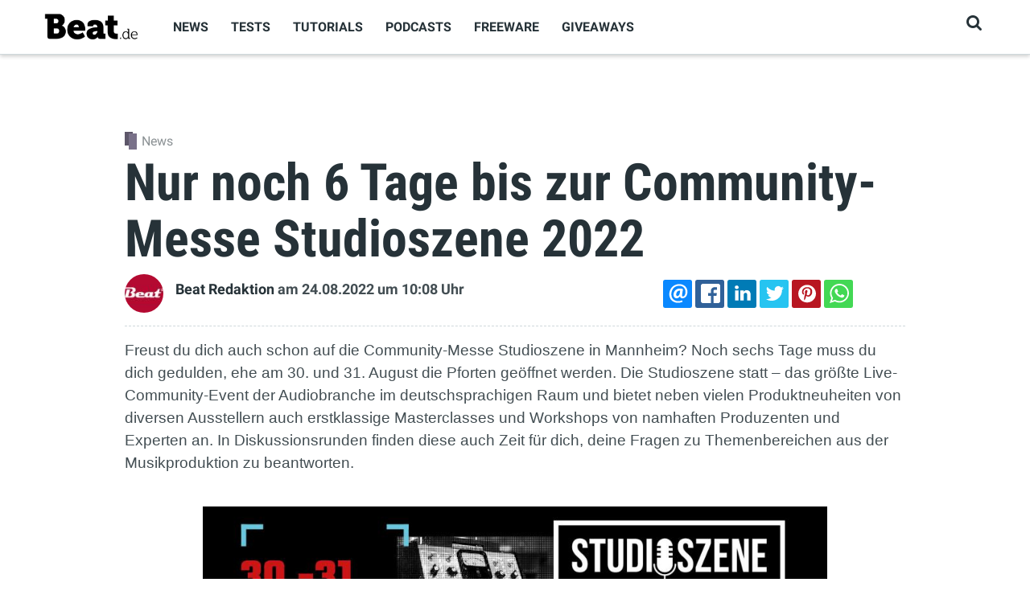

--- FILE ---
content_type: text/html; charset=utf-8
request_url: https://www.beat.de/news/nur-noch-6-tage-bis-zur-community-messe-studioszene-2022-10076767.html
body_size: 11878
content:
<!DOCTYPE html><html lang="de" xml:lang="de" dir="ltr" xmlns:fb="http://www.facebook.com/2008/fbml" xmlns:content="http://purl.org/rss/1.0/modules/content/" xmlns:dc="http://purl.org/dc/terms/" xmlns:foaf="http://xmlns.com/foaf/0.1/" xmlns:rdfs="http://www.w3.org/2000/01/rdf-schema#" xmlns:sioc="http://rdfs.org/sioc/ns#" xmlns:sioct="http://rdfs.org/sioc/types#" xmlns:skos="http://www.w3.org/2004/02/skos/core#" xmlns:xsd="http://www.w3.org/2001/XMLSchema#"><head profile="http://www.w3.org/1999/xhtml/vocab"><meta http-equiv="Content-Type" content="text/html; charset=utf-8" /><script type="lazyjslazyloadscript" src="https://www.google.com/recaptcha/api.js?hl=de" async="async" defer="defer"></script><link rel="amphtml" href="https://www.beat.de/news/nur-noch-6-tage-bis-zur-community-messe-studioszene-2022-10076767.html?amp" /><link rel="alternate" type="application/rss+xml" title="BEAT - RSS" href="https://www.beat.de/rss/news.xml" /><link rel="shortcut icon" href="https://www.beat.de/media/beat/icons/favicon.png" type="image/png" /><meta name="viewport" content="width=device-width, initial-scale=1, shrink-to-fit=no" /><meta http-equiv="X-UA-Compatible" content="IE=Edge" /><meta name="viewport" content="width=device-width, initial-scale=1.0, minimum-scale=1.0, maximum-scale=1.0, user-scalable=no" /><meta name="description" content="Freust du dich auch schon auf die Community-Messe Studioszene in Mannheim? Noch sechs Tage muss du dich gedulden, ehe am 30. und 31. August" /><meta name="robots" content="follow, index" /><meta name="news_keywords" content="Nur,Community-Messe,Studioszene 2022,Studioszene,Business" /><link rel="canonical" href="https://www.beat.de/news/nur-noch-6-tage-bis-zur-community-messe-studioszene-2022-10076767.html" /><meta property="fb:app_id" content="763677733695273" /><meta property="og:url" content="https://www.beat.de/news/nur-noch-6-tage-bis-zur-community-messe-studioszene-2022-10076767.html" /><meta property="og:site_name" content="Beat" /><meta property="og:title" content="Nur noch 6 Tage bis zur Community-Messe Studioszene 2022 | Beat" /><meta property="og:type" content="article" /><meta property="og:description" content="Freust du dich auch schon auf die Community-Messe Studioszene in Mannheim? Noch sechs Tage muss du dich gedulden, ehe am 30. und 31. August die Pforten geöffnet werden. Die Studioszene statt – das größte Live-Community-Event der Audiobranche im deutschsprachigen Raum und bietet neben vielen Produktneuheiten von diversen Ausstellern auch erstklassige Masterclasses und Workshops von namhaften Produzenten und Experten an. In Diskussionsrunden finden diese auch Zeit für dich, deine Fragen zu Themenbereichen aus der Musikproduktion zu beantworten." /><meta property="og:image" content="https://www.beat.de/media/beat/styles/tec_frontend_opengraph/public/images/2022/08/24/image-76767--32711.jpg?itok=iUo7knrN" /><meta name="twitter:card" content="summary_large_image" /><meta name="twitter:creator" content="@BeatMagazin" /><meta name="twitter:creator:id" content="2706205051" /><meta name="twitter:url" content="https://www.beat.de/news/nur-noch-6-tage-bis-zur-community-messe-studioszene-2022-10076767.html" /><meta name="twitter:title" content="Nur noch 6 Tage bis zur Community-Messe Studioszene 2022 | Beat" /><meta name="twitter:description" content="Freust du dich auch schon auf die Community-Messe Studioszene in Mannheim? Noch sechs Tage muss du dich gedulden, ehe am 30. und 31. August die Pforten geöffnet werden. Die Studioszene statt – das" /><meta property="og:locale" content="de_DE" /><meta name="twitter:image" content="https://www.beat.de/media/beat/styles/tec_frontend_opengraph/public/images/2022/08/24/image-76767--32711.jpg?itok=iUo7knrN" /><meta property="article:author" content="https://www.facebook.com/beat.magazin" /><meta property="article:publisher" content="https://www.facebook.com/beat.magazin" /><meta property="article:tag" content="Nur" /><meta property="article:tag" content="Community-Messe" /><meta property="article:tag" content="Studioszene 2022" /><meta property="article:tag" content="Studioszene" /><meta property="article:tag" content="Business" /><meta property="article:published_time" content="2022-08-24T10:08:35+02:00" /><title>Nur noch 6 Tage bis zur Community-Messe Studioszene 2022</title><style type="text/css" media="all">
@import url("https://www.beat.de/modules/system/system.base.css?sqszd9");
</style><style type="text/css" media="all">
@import url("https://www.beat.de/sites/all/modules/contrib/jquery_update/replace/ui/themes/base/minified/jquery.ui.core.min.css?sqszd9");
@import url("https://www.beat.de/sites/all/modules/contrib/jquery_update/replace/ui/themes/base/minified/jquery.ui.button.min.css?sqszd9");
@import url("https://www.beat.de/sites/all/modules/contrib/jquery_update/replace/ui/themes/base/minified/jquery.ui.resizable.min.css?sqszd9");
@import url("https://www.beat.de/sites/all/modules/contrib/jquery_update/replace/ui/themes/base/minified/jquery.ui.dialog.min.css?sqszd9");
</style><style type="text/css" media="all">
@import url("https://www.beat.de/sites/all/modules/contrib/fences/field.css?sqszd9");
@import url("https://www.beat.de/sites/all/modules/contrib/google_analytics_reports/google_analytics_reports/google_analytics_reports.css?sqszd9");
@import url("https://www.beat.de/sites/all/modules/fork/google_cse/google_cse.css?sqszd9");
@import url("https://www.beat.de/modules/search/search.css?sqszd9");
@import url("https://www.beat.de/sites/all/modules/custom/tec_beat/css/tec_beat.css?sqszd9");
@import url("https://www.beat.de/sites/all/modules/custom/tec_common/css/tec_common_popups.css?sqszd9");
@import url("https://www.beat.de/sites/all/modules/custom/tec_download/css/tec_download.css?sqszd9");
@import url("https://www.beat.de/sites/all/modules/custom/tec_news/css/tec_news.css?sqszd9");
@import url("https://www.beat.de/sites/all/modules/custom/tec_newsletter/css/tec_newsletter.css?sqszd9");
@import url("https://www.beat.de/sites/all/modules/custom/tec_statistics/css/tec_statistics.css?sqszd9");
@import url("https://www.beat.de/sites/all/modules/custom/tec_themen/css/tec_themen.css?sqszd9");
@import url("https://www.beat.de/sites/all/modules/contrib/views/css/views.css?sqszd9");
</style><style type="text/css" media="all">
@import url("https://www.beat.de/sites/all/modules/contrib/colorbox/styles/default/colorbox_style.css?sqszd9");
@import url("https://www.beat.de/sites/all/modules/contrib/ctools/css/ctools.css?sqszd9");
@import url("https://www.beat.de/sites/all/modules/contrib/panels/css/panels.css?sqszd9");
@import url("https://www.beat.de/sites/all/modules/custom/tec_assets/plugins/shortcodes/storify/storify.css?sqszd9");
@import url("https://www.beat.de/sites/all/modules/custom/tec_assets/plugins/shortcodes/app/shortcode_app.css?sqszd9");
@import url("https://www.beat.de/sites/all/modules/custom/tec_assets/plugins/shortcodes/gmap/gmap.css?sqszd9");
@import url("https://www.beat.de/sites/all/modules/custom/tec_assets/plugins/shortcodes/commentbox/commentbox.css?sqszd9");
@import url("https://www.beat.de/sites/all/modules/custom/tec_assets/plugins/shortcodes/podigee/podigee.css?sqszd9");
@import url("https://www.beat.de/sites/all/modules/custom/tec_assets/plugins/shortcodes/instagram/instagram.css?sqszd9");
@import url("https://www.beat.de/sites/all/modules/custom/tec_assets/plugins/shortcodes/linktip/linktip.css?sqszd9");
@import url("https://www.beat.de/sites/all/modules/custom/tec_assets/plugins/shortcodes/video/video.css?sqszd9");
@import url("https://www.beat.de/sites/all/modules/custom/tec_assets/plugins/shortcodes/facebook/facebook.css?sqszd9");
@import url("https://www.beat.de/sites/all/modules/custom/tec_assets/plugins/shortcodes/inlinebox/inlinebox.css?sqszd9");
@import url("https://www.beat.de/sites/all/modules/custom/tec_assets/plugins/shortcodes/productrating/productrating.css?sqszd9");
@import url("https://www.beat.de/sites/all/modules/custom/tec_assets/plugins/shortcodes/applemusic/applemusic.css?sqszd9");
@import url("https://www.beat.de/sites/all/modules/custom/tec_assets/plugins/shortcodes/gallery/gallery.css?sqszd9");
@import url("https://www.beat.de/sites/all/modules/custom/tec_assets/plugins/shortcodes/product/shortcode_product.css?sqszd9");
@import url("https://www.beat.de/media/beat/rrssb/rrssb.03a5a352.css?sqszd9");
@import url("https://www.beat.de/sites/all/libraries/rrssb-plus/css/rrssb.css?sqszd9");
@import url("https://www.beat.de/sites/all/themes/custom/themag/assets/vendor/photoswipe/dist/photoswipe.css?sqszd9");
@import url("https://www.beat.de/sites/all/themes/custom/themag/assets/vendor/photoswipe/dist/default-skin/default-skin.css?sqszd9");
@import url("https://www.beat.de/sites/all/themes/custom/themag/assets/vendor/video.js/dist/video-js.min.css?sqszd9");
@import url("https://www.beat.de/sites/all/themes/custom/themag/assets/css/video-js.css?sqszd9");
@import url("https://www.beat.de/sites/all/themes/custom/themag/assets/css/style.css?sqszd9");
@import url("https://www.beat.de/sites/all/themes/custom/beat/assets/vendor/jquery.validationengine/css/validationEngine.jquery.css?sqszd9");
@import url("https://www.beat.de/sites/all/libraries/superfish/css/superfish.css?sqszd9");
</style><style type="text/css" media="all">
@import url("https://www.beat.de/sites/all/themes/custom/beat/assets/css/beat_style.css?sqszd9");
</style><script type="text/javascript" src="https://securepubads.g.doubleclick.net/tag/js/gpt.js"></script><script type="text/javascript">
<!--//--><![CDATA[//><!--
window.googletag = window.googletag || {cmd: []};
googletag.cmd.push(function() {
googletag.pubads().enableSingleRequest();
googletag.pubads().collapseEmptyDivs();
googletag.enableServices();
});
//--><!]]>
</script><link rel="apple-touch-icon" sizes="180x180" href="/sites/all/themes/custom/beat/images/icons/apple-touch-icon.png"><link rel="icon" type="image/png" sizes="32x32" href="/sites/all/themes/custom/beat/images/icons/favicon-32x32.png"><link rel="icon" type="image/png" sizes="16x16" href="/sites/all/themes/custom/beat/images/icons/favicon-16x16.png"><link rel="manifest" href="/sites/all/themes/custom/beat/images/icons/site.webmanifest"><link rel="mask-icon" href="/sites/all/themes/custom/beat/images/icons/safari-pinned-tab.svg" color="#000000"><meta name="msapplication-TileColor" content="#ffffff"><meta name="msapplication-config" content="/sites/all/themes/custom/beat/images/icons/browserconfig.xml"><meta name="theme-color" content="#ffffff"></head><body class="html not-front not-logged-in no-sidebars page-node page-node- page-node-76767 node-type-article ads" > <header class="header--wrapper header--default "><div class="container"><div class="header--content"><div class="logo--wrapper"> <a href="/" title="Startseite"><img class="img-fluid" src="https://www.beat.de/sites/all/themes/custom/beat/logo.png" alt=""></a></div> <nav class="main-navigation--wrapper hidden-md-down"><div id="block-superfish-1" class="block block-superfish"><div class="content"><ul id="superfish-1" class="menu sf-menu sf-main-menu sf-horizontal sf-style-none sf-total-items-6 sf-parent-items-0 sf-single-items-6"><li id="menu-5268-1" class="first odd sf-item-1 sf-depth-1 sf-no-children"><a href="/thema/news" class="sf-depth-1">News</a></li><li id="menu-4856-1" class="middle even sf-item-2 sf-depth-1 sf-no-children"><a href="/thema/tests" class="sf-depth-1">Tests</a></li><li id="menu-2050-1" class="middle odd sf-item-3 sf-depth-1 sf-no-children"><a href="/thema/tutorial" title="" class="sf-depth-1">Tutorials</a></li><li id="menu-5267-1" class="middle even sf-item-4 sf-depth-1 sf-no-children"><a href="/thema/podcast" title="" class="sf-depth-1">Podcasts</a></li><li id="menu-4841-1" class="middle odd sf-item-5 sf-depth-1 sf-no-children"><a href="/thema/freeware" title="" class="sf-depth-1">Freeware</a></li><li id="menu-5060-1" class="last even sf-item-6 sf-depth-1 sf-no-children"><a href="/giveaways" title="" class="sf-depth-1">Giveaways</a></li></ul></div></div> </nav><div class="user-action--wrapper"><ul class="list-unstyled user-action-menu"><li><a href="/search" class="toggle-header-search" title="Suchen"><i class="fa fa-search" aria-hidden="true"></i></a></li></ul> <i id="responsive-menu-button" class="fa fa-bars fa-2x hidden-lg-up" aria-hidden="true"></i></div></div></div><div class="search--wrapper"><div class="container"><div id="block-search-form" class="block block-search"><div class="content"><form action="/news/nur-noch-6-tage-bis-zur-community-messe-studioszene-2022-10076767.html" method="post" id="search-block-form--2" accept-charset="UTF-8"><div><div class="container-inline"><h2 class="element-invisible">Suchformular</h2><div class="form-item form-group form-type-textfield form-item-search-block-form"> <label class="element-invisible" for="edit-search-block-form--4">Suche </label> <input title="Geben Sie die Begriffe ein, nach denen Sie suchen." placeholder="Suchbegriff" type="text" id="edit-search-block-form--4" name="search_block_form" value="" size="15" maxlength="128" class="form-text form-control" /></div><div class="form-actions form-wrapper" id="edit-actions--3"><input type="submit" id="edit-submit--3" name="op" value="Go" class="form-submit btn btn-outline-primary" /></div><input type="hidden" name="form_id" value="search_block_form" /></div></div></form></div></div></div></div></header><div class="responsive-menu-overlay"></div><div id="responsive-navigation" style="display: none;"><div id="block-system-main-menu" class="block block-system block-menu"><h2>Hauptmenü</h2><div class="content"><ul class="menu"><li class="first leaf"><a href="/thema/news">News</a></li><li class="leaf"><a href="/thema/tests">Tests</a></li><li class="leaf"><a href="/thema/tutorial" title="">Tutorials</a></li><li class="leaf"><a href="/thema/podcast" title="">Podcasts</a></li><li class="leaf"><a href="/thema/freeware" title="">Freeware</a></li><li class="last leaf"><a href="/giveaways" title="">Giveaways</a></li></ul></div></div></div><div class="region region-content"><div id="block-system-main" class="block block-system"><div class="content"><div class="layout-wrapper"><div class="container main-content-container"><div class="row"><div class="content--main col-12 col-lg-10 offset-lg-1"><div class="panel-pane pane-skyscraper-container pane-56" data-pane-id="56"><div class="pane-content"><div class="skycontainer left"></div><div class="skycontainer right sticky"></div></div></div><div class="panel-separator"></div><div class="panel-pane pane-entity-view pane-node pane-58" data-pane-id="58"><div class="pane-content"> <article id="node-76767" class="node node-article node-promoted view-mode-full" about="/news/nur-noch-6-tage-bis-zur-community-messe-studioszene-2022-10076767.html" typeof="sioc:Item foaf:Document"> <header class="teaser"><div class="field-artikeltyp"><div class="field-items"><div class="field-item category" > <i class="category-icon" style="background-color: #797189;"></i><div class="category-name">News</div></div></div></div><h1 class="article-title">Nur noch 6 Tage bis zur Community-Messe Studioszene 2022</h1> <span property="dc:title" content="Nur noch 6 Tage bis zur Community-Messe Studioszene 2022" class="rdf-meta element-hidden"></span><span property="sioc:num_replies" content="0" datatype="xsd:integer" class="rdf-meta element-hidden"></span><div class="row align-items-center"><div class="col-12 col-lg-8"><div class="author-wrapper"><div class="user-picture"><a rel="author" href="/profile/beat-redaktion"><img alt="Beat Redaktion" src="https://www.beat.de/media/beat/styles/tec_frontend_avatar/public/autoren/profile--21134.jpg?itok=nYVCVe7g" /></a></div><div class="submitted"><a rel="author" href="/profile/beat-redaktion">Beat Redaktion</a> <span class="text-nowrap">am 24.08.2022</span> <span class="text-nowrap">um 10:08 Uhr</span></div></div></div><div class="col-12 col-md-4"><div id="block-rrssb-rrssb" class="block block-rrssb"><div class="content"><div class="rrssb"><ul class="rrssb-buttons"><li class="rrssb-email"><a href="mailto:?subject=Nur%20noch%206%20Tage%20bis%20zur%20Community-Messe%20Studioszene%202022&body=https%3A%2F%2Fwww.beat.de%2Fnews%2Fnur-noch-6-tage-bis-zur-community-messe-studioszene-2022-10076767.html" ><span class="rrssb-icon"></span><span class="rrssb-text">email</span></a></li><li class="rrssb-facebook"><a href="https://www.facebook.com/sharer/sharer.php?u=https%3A%2F%2Fwww.beat.de%2Fnews%2Fnur-noch-6-tage-bis-zur-community-messe-studioszene-2022-10076767.html" class="popup"><span class="rrssb-icon"></span><span class="rrssb-text">facebook</span></a></li><li class="rrssb-linkedin"><a href="http://www.linkedin.com/shareArticle?mini=true&url=https%3A%2F%2Fwww.beat.de%2Fnews%2Fnur-noch-6-tage-bis-zur-community-messe-studioszene-2022-10076767.html&title=Nur%20noch%206%20Tage%20bis%20zur%20Community-Messe%20Studioszene%202022" class="popup"><span class="rrssb-icon"></span><span class="rrssb-text">linkedin</span></a></li><li class="rrssb-twitter"><a href="https://twitter.com/intent/tweet?text=Nur%20noch%206%20Tage%20bis%20zur%20Community-Messe%20Studioszene%202022&url=https%3A%2F%2Fwww.beat.de%2Fnews%2Fnur-noch-6-tage-bis-zur-community-messe-studioszene-2022-10076767.html" class="popup"><span class="rrssb-icon"></span><span class="rrssb-text">twitter</span></a></li><li class="rrssb-pinterest"><a href="http://pinterest.com/pin/create/link/?url=https%3A%2F%2Fwww.beat.de%2Fnews%2Fnur-noch-6-tage-bis-zur-community-messe-studioszene-2022-10076767.html&media=https%3A%2F%2Fwww.beat.de%2Fmedia%2Fbeat%2Fstyles%2Ftec_frontend_opengraph%2Fpublic%2Fimages%2F2022%2F08%2F24%2Fimage-76767--32711.jpg%3Fitok%3DiUo7knrN&description=Nur%20noch%206%20Tage%20bis%20zur%20Community-Messe%20Studioszene%202022" class="popup"><span class="rrssb-icon"></span><span class="rrssb-text">pinterest</span></a></li><li class="rrssb-whatsapp"><a href="whatsapp://send?text=Nur%20noch%206%20Tage%20bis%20zur%20Community-Messe%20Studioszene%202022 https%3A%2F%2Fwww.beat.de%2Fnews%2Fnur-noch-6-tage-bis-zur-community-messe-studioszene-2022-10076767.html" class="popup"><span class="rrssb-icon"></span><span class="rrssb-text">whatsapp</span></a></li></ul></div></div></div></div></div> </header><div class="article-content"><p><font face="Arial, sans-serif">Freust du dich auch schon auf die Community-Messe Studioszene in Mannheim? Noch sechs Tage muss du dich gedulden, ehe am 30. und 31. August die Pforten geöffnet werden. Die Studioszene statt – das größte Live-Community-Event der Audiobranche im deutschsprachigen Raum und bietet neben vielen Produktneuheiten von diversen Ausstellern auch erstklassige Masterclasses und Workshops von namhaften Produzenten und Experten an. In Diskussionsrunden finden diese auch Zeit für dich, deine Fragen zu Themenbereichen aus der Musikproduktion zu beantworten.</font><div class="gallery_single x image_default"><figure style=""><div class="img-wrapper" style="width:80%; margin: 40px auto;"><div class="image-wrapper"><img style="width:100%;" class="lazyload" typeof="foaf:Image" data-src="https://www.beat.de/media/beat/styles/tec_frontend_large/public/images/2022/08/24/studioszene_640x624.jpg?itok=fq0zhBXa" src="/sites/all/themes/custom/beat/images/0.gif" /></div><figcaption class="nointelliTXT" style="text-align:left; text-align:left"> <span>(Bild: Studioszene)</span></figcaption></div></figure></div><div style="margin-top:-2rem;"><div class="dfpcontainer wide admanager" ><div class="dfplabel" id="970x250-label">Anzeige</div><div id='div-gpt-ad-1407836165901-0'><script type='text/javascript'>
if (window.innerWidth >= 991) {
googletag.cmd.push(function() {
googletag.defineSlot('/3925219/beat.de-home-billboard', [[728, 90], [970, 90], [970, 250]], 'div-gpt-ad-1407836165901-0').addService(googletag.pubads());
googletag.display('div-gpt-ad-1407836165901-0');
});
}
if (window.innerWidth < 991) {
googletag.cmd.push(function() {
googletag.defineSlot('/3925219/beat.de-home-300x250', [300, 250], 'div-gpt-ad-1407836165901-0').addService(googletag.pubads());
googletag.display('div-gpt-ad-1407836165901-0');
});
}
</script></div></div></div><p><strong>Ticketpreise</strong>:</p><p>Tagestickets werden ab 39 Euro angeboten, die Zugang zu Ausstellung, Diskussionsrunden und Workshops der Aussteller an beiden Tagen geben. Lediglich an den Masterclasses kann daran nicht teilgenommen werden. Die selben Konditionen gelten auch für das Zwei-Tagesticket, dieses kostet jedoch 59 Euro. Um das gesamte Programm der Studioszene zu erleben, sind 89 Euro als Tagesticket, bzw. 149 Euro für das Zwei-Tagesticket zu entrichten.</p><p>Das vollständige Programm und alle weiteren Infos findest du hier:</p><p><strong><a href="https://www.studioszene.de" rel="nofollow" target="_blank">Studioszene</a></strong><h5>Mehr zum Thema</h5><ul class="tags"><li><a title="Studioszene" href="/thema/studioszene">#Studioszene</a></li></ul><div class="dfpcontainer wide admanager" ><div class="dfplabel" id="970x250-label">Anzeige</div><div id='div-gpt-ad-1407836165901-2'><script type='text/javascript'>
if (window.innerWidth >= 991) {
googletag.cmd.push(function() {
googletag.defineSlot('/3925219/beat.de-artikel-billboard', [[728, 90], [970, 90], [970, 250]], 'div-gpt-ad-1407836165901-2').addService(googletag.pubads());
googletag.display('div-gpt-ad-1407836165901-2');
});
}
if (window.innerWidth < 991) {
googletag.cmd.push(function() {
googletag.defineSlot('/3925219/beat.de-artikel-300x250', [300, 250], 'div-gpt-ad-1407836165901-2').addService(googletag.pubads());
googletag.display('div-gpt-ad-1407836165901-2');
});
}
</script></div></div></div></article><script type="application/ld+json">{"@context":"http:\/\/schema.org","@type":"Article","name":"news-76767","headline":"Nur noch 6 Tage bis zur Community-Messe Studioszene 2022","url":"https:\/\/www.beat.de\/news\/nur-noch-6-tage-bis-zur-community-messe-studioszene-2022-10076767.html","mainEntityOfPage":{"@type":"WebPage","@id":"https:\/\/www.beat.de\/news\/nur-noch-6-tage-bis-zur-community-messe-studioszene-2022-10076767.html","url":"https:\/\/www.beat.de\/news\/nur-noch-6-tage-bis-zur-community-messe-studioszene-2022-10076767.html"},"thumbnailUrl":"https:\/\/www.beat.de\/media\/beat\/styles\/tec_frontend_teaserlist\/public\/images\/2022\/08\/24\/studioszene_640x624.jpg?itok=utqAh9nr","image":{"@type":"ImageObject","url":"https:\/\/www.beat.de\/media\/beat\/styles\/tec_frontend_large\/public\/images\/2022\/08\/24\/studioszene_640x624.jpg?itok=fq0zhBXa","width":970,"height":379},"dateCreated":"2022-08-24T10:08:35+0200","datePublished":"2022-08-24T10:08:35+0200","dateModified":"2022-08-24T10:08:49+0200","articleSection":"Business","publisher":{"@type":"Organization","name":"Beat","logo":{"@type":"ImageObject","url":"https:\/\/www.beat.de\/sites\/all\/themes\/custom\/beat\/logo.png","width":356,"height":154}},"keywords":["Nur","Community-Messe","Studioszene 2022","Studioszene","Business"],"articleBody":"Freust du dich auch schon auf die Community-Messe Studioszene in Mannheim? Noch sechs Tage muss du dich gedulden, ehe am 30. und 31. August die Pforten ge\u00f6ffnet werden. Die Studioszene statt \u2013 das gr\u00f6\u00dfte Live-Community-Event der Audiobranche im deutschsprachigen Raum und bietet neben vielen Produktneuheiten von diversen Ausstellern auch erstklassige Masterclasses und Workshops von namhaften Produzenten und Experten an. In Diskussionsrunden finden diese auch Zeit f\u00fcr dich, deine Fragen zu Themenbereichen aus der Musikproduktion zu beantworten.","author":[{"@type":"Person","name":"Beat Redaktion"}]}</script></div></div><div class="panel-separator"></div><div class="panel-pane pane-block pane-tec-blocks-tec-blocks-related-articles pane-59" data-pane-id="59"><h2 class="pane-title"> <span class="title-text">Empfohlene Artikel</span></h2><div class="pane-content"><div class="row"><div class="col-md-4" ><div id="teaser-77339" class="teaser ct-readey teaser--b "> <a href="/news/studioszene-2025-community-networking-workshops-engineers-10077339.html"><div class="image teaser__image"><div class="image-wrapper"><img typeof="foaf:Image" data-src="https://www.beat.de/media/beat/styles/thumb_9/public/images/2025/10/13/studioszene.png?itok=Q9JJaPhf" src="/sites/all/themes/custom/beat/images/0.gif" class="lazyload" width="550" height="688" alt="Beat" /></div></div><div class="content-wrapper"><div class="field-artikeltyp"><div class="field-items"><div class="field-item category" > <i class="category-icon" style="background-color: #797189;"></i><div class="category-name">News</div></div></div></div><h4 class="title">Studioszene 2025: Community, Networking und Workshops für Engineers</h4></div> </a></div></div><div class="col-md-4" ><div id="teaser-77196" class="teaser ct-readey teaser--b "> <a href="/news/producer-skills-20-masterclasses-studioszene-2024-10077196.html"><div class="image teaser__image"><div class="image-wrapper"><img typeof="foaf:Image" data-src="https://www.beat.de/media/beat/styles/thumb_9/public/images/2024/10/02/sz24_giveaway_header_5.png?itok=_LQaqAd4" src="/sites/all/themes/custom/beat/images/0.gif" class="lazyload" width="550" height="399" alt="Beat, Leatcon, Studioszene" title="Die Studioszene findet nach erfolgreicher Kooperation in 2023 erneut als Special-Area auf der LEaT con 24 statt. Vom 22. bis 24. Oktober 2024 zeigen in der Messe Hamburg (Halle B6) Profis der Audio Branche in über 30 Masterclasses, Lessons..." /></div></div><div class="content-wrapper"><div class="field-artikeltyp"><div class="field-items"><div class="field-item category" > <i class="category-icon" style="background-color: #797189;"></i><div class="category-name">News</div></div></div></div><h4 class="title">Producer-Skills 2.0 – mit den Masterclasses der Studioszene 2024</h4></div> </a></div></div><div class="col-md-4" ><div id="teaser-77185" class="teaser ct-readey teaser--b "> <a href="/ratgeber/studioszene-2024-talk-marc-bohn-jetzt-tickets-gewinnen-10077185.html"><div class="image teaser__image"><div class="image-wrapper"><img typeof="foaf:Image" data-src="https://www.beat.de/media/beat/styles/thumb_9/public/images/2024/08/23/sz24_giveaway_header_3.png?itok=rQcSjtpU" src="/sites/all/themes/custom/beat/images/0.gif" class="lazyload" width="550" height="399" alt="Beat" title="Die Vorfreude steigt! Im Talk mit Marc Bohn zur Studioszene 2024." /></div></div><div class="content-wrapper"><div class="field-artikeltyp"><div class="field-items"><div class="field-item category" > <i class="category-icon" style="background-color: #797189;"></i><div class="category-name">News</div></div></div></div><h4 class="title">Studioszene 2024 - Im Talk mit Marc Bohn | Jetzt Tickets gewinnen</h4></div> </a></div></div></div></div></div><div class="panel-separator"></div><div class="panel-pane pane-block pane-bean-adserverblock-taboola-feed pane-91" data-pane-id="91"><div class="pane-content"><div class="entity entity-bean bean-adserver-block clearfix" about="/block/adserverblock-taboola-feed"><div class="content"></div></div></div></div></div></div></div></div></div></div></div><div class="region region-footer"><div id="block-panels-mini-footer" class="block block-panels-mini"><div class="content"><div class="layout-wrapper grid-12-col-3 grid-12-col-4-4-4" id="mini-panel-footer"><div class="container"><div class="row"><div class="col-12 col-lg-4"><div class="panel-pane pane-page-logo pane-76" data-pane-id="76"><div class="pane-content"> <a href="/" rel="home" id="logo" title="Startseite"><div class="image-wrapper"><img typeof="foaf:Image" data-src="https://www.beat.de/sites/all/themes/custom/beat/logo.png" src="/sites/all/themes/custom/beat/images/0.gif" class="lazyload" alt="Startseite" /></div></a></div></div></div><div class="col-12 col-lg-4"><div class="panel-pane pane-views pane-popular-content pane-78" data-pane-id="78"><h2 class="pane-title"> <span class="title-text">Beliebt</span></h2><div class="pane-content"><div class="view view-popular-content view-id-popular_content view-display-id-embed_3 teaser-block-c view-dom-id-34210c6949a9668a001cb33b4c166f83"><div class="view-content"><ul class="list-unstyled list-style-d"><li class="views-row views-row-1 views-row-odd views-row-first"><div class="views-field views-field-nothing"> <span class="field-content"><div class="teaser teaser--d"><div class="image"> <a href="/news/kostenloser-jp-8000-roland-klon-jetzt-plug-10077364.html"><div class="overlay"><div><div class="counter">1</div></div></div><div class="field-images"><div class="image-wrapper"><img typeof="foaf:Image" data-src="https://www.beat.de/media/beat/styles/thumb_5/public/images/2026/01/06/beat_roland_news.png?itok=kk8YXias" src="/sites/all/themes/custom/beat/images/0.gif" class="lazyload" width="170" height="170" alt="Beat" /></div></div> </a></div><div class="content-wrapper"><div class="field-artikeltyp"><div class="field-items"><div class="field-item category" > <i class="category-icon" style="background-color: #797189;"></i><div class="category-name">News</div></div></div></div><h2 class="title"><a href="/news/kostenloser-jp-8000-roland-klon-jetzt-plug-10077364.html">Kostenloser JP-8000 Roland-Klon – jetzt als Plug-in</a></h2></div></div></span></div></li><li class="views-row views-row-2 views-row-even"><div class="views-field views-field-nothing"> <span class="field-content"><div class="teaser teaser--d"><div class="image"> <a href="/news/akai-leak-wird-mpc-xl-neue-flaggschiff-10077366.html"><div class="overlay"><div><div class="counter">2</div></div></div><div class="field-images"><div class="image-wrapper"><img typeof="foaf:Image" data-src="https://www.beat.de/media/beat/styles/thumb_5/public/images/2026/01/08/1_lydia_akai_mpc_xl_e.jpeg?itok=iIXf8Pup" src="/sites/all/themes/custom/beat/images/0.gif" class="lazyload" width="170" height="170" alt="Beat" title="Ein Leak zur neuen Akai MPC XL? Lydia hat da was gefunden ... " /></div></div> </a></div><div class="content-wrapper"><div class="field-artikeltyp"><div class="field-items"><div class="field-item category" > <i class="category-icon" style="background-color: #797189;"></i><div class="category-name">News</div></div></div></div><h2 class="title"><a href="/news/akai-leak-wird-mpc-xl-neue-flaggschiff-10077366.html">Akai Leak! Wird die MPC XL das neue Flaggschiff?</a></h2></div></div></span></div></li><li class="views-row views-row-3 views-row-odd"><div class="views-field views-field-nothing"> <span class="field-content"><div class="teaser teaser--d"><div class="image"> <a href="/news/15-tipps-smartes-mixing-studio-buehne-10077360.html"><div class="overlay"><div><div class="counter">3</div></div></div><div class="field-images"><div class="image-wrapper"><img typeof="foaf:Image" data-src="https://www.beat.de/media/beat/styles/thumb_5/public/images/2025/12/22/smartermixing-opener-2.png?itok=lWx7Vigy" src="/sites/all/themes/custom/beat/images/0.gif" class="lazyload" width="170" height="170" alt="Beat" title="Im Folgenden Artikel haben wir euch 15 typische Problemchen zusammengefasst und servieren natürlich auch gleich die Lösung dazu. Mit freundlicher Unterstützung von Allen &amp; Heath mt ihren QU- und CQ-Mixer-Serien, aber durchaus auch mit anderen..." /></div></div> </a></div><div class="content-wrapper"><div class="field-artikeltyp"><div class="field-items"><div class="field-item category" > <i class="category-icon" style="background-color: #797189;"></i><div class="category-name">News</div></div></div></div><h2 class="title"><a href="/news/15-tipps-smartes-mixing-studio-buehne-10077360.html">15 Tipps für SMARTES MIXING im Studio und auf der Bühne</a></h2></div></div></span></div></li><li class="views-row views-row-4 views-row-even views-row-last"><div class="views-field views-field-nothing"> <span class="field-content"><div class="teaser teaser--d"><div class="image"> <a href="/news/dein-neues-system-mehr-fertige-tracks-beat-0226-10077363.html"><div class="overlay"><div><div class="counter">4</div></div></div><div class="field-images"><div class="image-wrapper"><img typeof="foaf:Image" data-src="https://www.beat.de/media/beat/styles/thumb_5/public/images/2026/01/05/beat_241_postings-1-de.png?itok=0lvh_LHW" src="/sites/all/themes/custom/beat/images/0.gif" class="lazyload" width="170" height="170" alt="Beat" title="Dein neues System für mehr fertige Tracks! FOCUS &amp; FLOW Masterclass und endlich epischer Reverb ohne Matsch! Tone2 UltraSpace geschenkt für Beat-Leser" /></div></div> </a></div><div class="content-wrapper"><div class="field-artikeltyp"><div class="field-items"><div class="field-item category" > <i class="category-icon" style="background-color: #797189;"></i><div class="category-name">News</div></div></div></div><h2 class="title"><a href="/news/dein-neues-system-mehr-fertige-tracks-beat-0226-10077363.html">Dein neues System für mehr fertige Tracks! In Beat 02/26</a></h2></div></div></span></div></li></ul></div></div></div></div></div><div class="col-12 col-lg-4"><div class="panel-pane pane-block pane-menu-menu-social-menu pane-80" data-pane-id="80"><h2 class="pane-title"> <span class="title-text">Socialmediakanäle</span></h2><div class="pane-content"><ul class="menu"><li class="first leaf"><a href="https://www.facebook.com/beat.magazin" title=""><i class="fa fa-facebook" aria-hidden="true"></i></a></li><li class="leaf"><a href="https://twitter.com/BeatMagazin" title=""><i class="fa fa-twitter" aria-hidden="true"></i></a></li><li class="last leaf"><a href="https://www.youtube.com/channel/UC2Wxw7HrlJftKMDOgHBTBTQ?sub_confirmation=1" title=""><i class="fa fa-youtube" aria-hidden="true"></i></a></li></ul></div></div><div class="panel-separator"></div><div class="panel-pane pane-block pane-search-form pane-79" data-pane-id="79"><h2 class="pane-title"> <span class="title-text">Beat durchsuchen</span></h2><div class="pane-content"><form action="/news/nur-noch-6-tage-bis-zur-community-messe-studioszene-2022-10076767.html" method="post" id="search-block-form" accept-charset="UTF-8"><div><div class="container-inline"><h2 class="element-invisible">Suchformular</h2><div class="form-item form-group form-type-textfield form-item-search-block-form"> <label class="element-invisible" for="edit-search-block-form--2">Suche </label> <input title="Geben Sie die Begriffe ein, nach denen Sie suchen." placeholder="Suchbegriff" type="text" id="edit-search-block-form--2" name="search_block_form" value="" size="15" maxlength="128" class="form-text form-control" /></div><div class="form-actions form-wrapper" id="edit-actions--2"><input type="submit" id="edit-submit--2" name="op" value="Go" class="form-submit btn btn-outline-primary" /></div><input type="hidden" name="form_id" value="search_block_form" /></div></div></form></div></div></div></div></div></div></div></div><div id="fb-root" class="fb_module"></div></div><div class="container py-2 footer-bar"><div class="row justify-content-between align-items-center"><div class="col-12 col-md-auto py-2 py-md-0 flex-last flex-md-first text-center"><div class="text-muted"> 2022 © beat.de</div></div><div class="col-12 col-md-auto py-2 py-md-0 flex-first flex-md-last text-center"><ul class="list-unstyled m-0 d-inline-block footer-bar-menu"><li class="menu-5269 first"><a href="https://www.beat.de/newsletter" title="Jetzt für den Newsletter anmelden">Newsletter</a></li><li class="menu-695"><a href="https://www.falkemedia.de/mediadaten " title="">Mediadaten</a></li><li class="menu-4075"><a href="/kontaktformular.html" title="">Kontakt</a></li><li class="menu-696"><a href="https://www.falkemedia.de/datenschutz.html" title="" rel="nofollow">Datenschutz</a></li><li class="menu-697"><a href="/impressum.html" title="" rel="nofollow">Impressum</a></li><li class="menu-5101 last"><a href="https://www.falkemedia.de/datenschutz.html" title="">Datenschutzeinstellungen</a></li></ul></div></div></div> <script type="lazyjslazyloadscript" data-lazyjs-type="text/javascript" src="//code.jquery.com/jquery-1.12.4.min.js"></script><script type="text/javascript">
<!--//--><![CDATA[//><!--
window.jQuery || document.write("<script src='/sites/all/modules/contrib/jquery_update/replace/jquery/1.12/jquery.min.js'>\x3C/script>")
//--><!]]>
</script><script type="lazyjslazyloadscript" data-lazyjs-type="text/javascript">
<!--//--><![CDATA[//><!--
jQuery.migrateMute=true;jQuery.migrateTrace=false;
//--><!]]>
</script><script type="lazyjslazyloadscript" data-lazyjs-type="text/javascript" src="//code.jquery.com/jquery-migrate-1.4.1.min.js"></script><script type="lazyjslazyloadscript" data-lazyjs-type="text/javascript">
<!--//--><![CDATA[//><!--
window.jQuery && window.jQuery.migrateWarnings || document.write("<script src='/sites/all/modules/contrib/jquery_update/replace/jquery-migrate/1.4.1/jquery-migrate.min.js'>\x3C/script>")
//--><!]]>
</script><script type="text/javascript" src="https://www.beat.de/media/beat/minifyjs/misc/jquery-extend-3.4.0.min.js?v=1.12.4"></script><script type="text/javascript" src="https://www.beat.de/media/beat/minifyjs/misc/jquery-html-prefilter-3.5.0-backport.min.js?v=1.12.4"></script><script type="text/javascript" src="https://www.beat.de/media/beat/minifyjs/misc/jquery.once.min.js?v=1.2"></script><script type="text/javascript" src="https://www.beat.de/media/beat/minifyjs/misc/drupal.min.js?sqszd9"></script><script type="lazyjslazyloadscript" data-lazyjs-type="text/javascript" src="https://www.beat.de/sites/all/modules/contrib/jquery_update/js/jquery_browser.js?v=0.0.1"></script><script type="lazyjslazyloadscript" data-lazyjs-type="text/javascript" src="//code.jquery.com/ui/1.10.2/jquery-ui.min.js"></script><script type="lazyjslazyloadscript" data-lazyjs-type="text/javascript">
<!--//--><![CDATA[//><!--
window.jQuery.ui || document.write("<script src='/sites/all/modules/contrib/jquery_update/replace/ui/ui/minified/jquery-ui.min.js'>\x3C/script>")
//--><!]]>
</script><script type="lazyjslazyloadscript" data-lazyjs-type="text/javascript" src="https://www.beat.de/media/beat/minifyjs/sites/all/modules/contrib/jquery_update/replace/ui/external/jquery.cookie.min.js?v=67fb34f6a866c40d0570"></script><script type="lazyjslazyloadscript" data-lazyjs-type="text/javascript">
<!--//--><![CDATA[//><!--
Tec = {};
//--><!]]>
</script><script type="text/javascript" src="https://www.beat.de/misc/ui/jquery.ui.position-1.13.0-backport.js?v=1.10.2"></script><script type="text/javascript" src="https://www.beat.de/misc/ui/jquery.ui.dialog-1.13.0-backport.js?v=1.10.2"></script><script type="text/javascript" src="https://www.beat.de/misc/form-single-submit.js?v=7.98"></script><script type="lazyjslazyloadscript" data-lazyjs-type="text/javascript" src="https://www.beat.de/sites/all/modules/contrib/entityreference/js/entityreference.js?sqszd9"></script><script type="lazyjslazyloadscript" data-lazyjs-type="text/javascript" src="https://www.beat.de/media/beat/minifyjs/sites/all/modules/fork/fb/fb.min.js?sqszd9"></script><script type="lazyjslazyloadscript" data-lazyjs-type="text/javascript" src="https://www.beat.de/sites/all/modules/custom/tec_common/js/push.min.js?sqszd9"></script><script type="lazyjslazyloadscript" data-lazyjs-type="text/javascript" src="https://www.beat.de/media/beat/minifyjs/sites/all/modules/custom/tec_common/js/tec_common.min.js?sqszd9"></script><script type="lazyjslazyloadscript" data-lazyjs-type="text/javascript" src="https://www.beat.de/media/beat/minifyjs/sites/all/modules/custom/tec_download/js/tec_download.min.js?sqszd9"></script><script type="lazyjslazyloadscript" data-lazyjs-type="text/javascript" src="https://www.beat.de/media/beat/minifyjs/sites/all/modules/custom/tec_newsletter/js/tec_newsletter.min.js?sqszd9"></script><script type="lazyjslazyloadscript" data-lazyjs-type="text/javascript" src="https://www.beat.de/media/beat/minifyjs/sites/all/modules/custom/tec_socialmedia/js/tec_socialmedia.min.js?sqszd9"></script><script type="lazyjslazyloadscript" data-lazyjs-type="text/javascript" src="https://www.beat.de/media/beat/minifyjs/sites/all/modules/custom/tec_statistics/js/jquery.sharrre-tec.min.js?sqszd9"></script><script type="lazyjslazyloadscript" data-lazyjs-type="text/javascript" src="https://www.beat.de/media/beat/minifyjs/sites/all/modules/custom/tec_assets/js/cookies.min.js?sqszd9"></script><script type="lazyjslazyloadscript" data-lazyjs-type="text/javascript" src="https://www.beat.de/media/beat/minifyjs/sites/all/modules/custom/tec_assets/js/tec_assets.min.js?sqszd9"></script><script type="lazyjslazyloadscript" data-lazyjs-type="text/javascript" src="https://www.beat.de/media/beat/minifyjs/sites/all/modules/custom/tec_assets/plugins/shortcodes/gallery/js/swipe.min.js?sqszd9"></script><script type="lazyjslazyloadscript" data-lazyjs-type="text/javascript" src="https://www.beat.de/sites/all/modules/custom/tec_assets/plugins/shortcodes/gallery/js/klass.min.js?sqszd9"></script><script type="lazyjslazyloadscript" data-lazyjs-type="text/javascript" src="https://www.beat.de/media/beat/minifyjs/sites/all/modules/custom/tec_assets/plugins/shortcodes/gallery/js/gallery.min.js?sqszd9"></script><script type="lazyjslazyloadscript" data-lazyjs-type="text/javascript">
<!--//--><![CDATA[//><!--
(function($) {if($(".pswp").length == 0){$("body").append("<div class=\"pswp\" tabindex=\"-1\" role=\"dialog\" aria-hidden=\"true\"><div class=\"pswp__bg\"></div><div class=\"pswp__scroll-wrap\"><div class=\"pswp__container\"><div class=\"pswp__item\"></div><div class=\"pswp__item\"></div><div class=\"pswp__item\"></div></div><div class=\"pswp__ui pswp__ui--hidden\"><div class=\"pswp__top-bar\"><div class=\"pswp__counter\"></div><button class=\"pswp__button pswp__button--close\" title=\"Close (Esc)\"></button><button class=\"pswp__button pswp__button--share\" title=\"Share\"></button><button class=\"pswp__button pswp__button--fs\" title=\"Toggle fullscreen\"></button><button class=\"pswp__button pswp__button--zoom\" title=\"Zoom in/out\"></button><div class=\"pswp__preloader\"> <div class=\"pswp__preloader__icn\"><div class=\"pswp__preloader__cut\"><div class=\"pswp__preloader__donut\"></div></div></div></div></div><div class=\"pswp__share-modal pswp__share-modal--hidden pswp__single-tap\"><div class=\"pswp__share-tooltip\"></div></div><button class=\"pswp__button pswp__button--arrow--left\" title=\"Previous (arrow left)\"></button><button class=\"pswp__button pswp__button--arrow--right\" title=\"Next (arrow right)\"></button> <div class=\"pswp__caption\"><div class=\"pswp__caption__center\"></div></div></div></div></div>");}}(jQuery));
//--><!]]>
</script><script type="lazyjslazyloadscript" data-lazyjs-type="text/javascript" src="https://www.beat.de/media/beat/languages/de_l1JZtyv4frUJKzD6iuBMMGO6sFb_8n_La3imhq_Uql4.js?sqszd9"></script><script type="lazyjslazyloadscript" data-lazyjs-type="text/javascript" src="https://www.beat.de/media/beat/minifyjs/sites/all/modules/contrib/authcache/authcache.min.js?sqszd9"></script><script type="lazyjslazyloadscript" data-lazyjs-type="text/javascript" src="https://www.beat.de/media/beat/minifyjs/sites/all/modules/custom/tec_fb_stream/tec_fb_stream.min.js?sqszd9"></script><script type="lazyjslazyloadscript" data-lazyjs-type="text/javascript" src="https://www.beat.de/media/beat/minifyjs/sites/all/libraries/colorbox/jquery.colorbox-min.min.js?sqszd9"></script><script type="lazyjslazyloadscript" data-lazyjs-type="text/javascript" src="https://www.beat.de/media/beat/minifyjs/sites/all/modules/contrib/colorbox/js/colorbox.min.js?sqszd9"></script><script type="lazyjslazyloadscript" data-lazyjs-type="text/javascript" src="https://www.beat.de/media/beat/minifyjs/sites/all/modules/contrib/colorbox/styles/default/colorbox_style.min.js?sqszd9"></script><script type="lazyjslazyloadscript" data-lazyjs-type="text/javascript" src="https://www.beat.de/media/beat/minifyjs/sites/all/modules/contrib/captcha/captcha.min.js?sqszd9"></script><script type="lazyjslazyloadscript" data-lazyjs-type="text/javascript" src="https://www.beat.de/media/beat/minifyjs/sites/all/modules/contrib/rrssb/rrssb.init.min.js?sqszd9"></script><script type="lazyjslazyloadscript" data-lazyjs-type="text/javascript" src="https://www.beat.de/sites/all/libraries/rrssb-plus/js/rrssb.min.js?sqszd9"></script><script type="lazyjslazyloadscript" data-lazyjs-type="text/javascript" src="https://www.beat.de/media/beat/minifyjs/modules/statistics/statistics.min.js?sqszd9"></script><script type="lazyjslazyloadscript" data-lazyjs-type="text/javascript" src="https://www.beat.de/media/beat/minifyjs/sites/all/modules/custom/tec_authcache/tec_authcache.min.js?sqszd9"></script><script type="lazyjslazyloadscript" data-lazyjs-type="text/javascript">
<!--//--><![CDATA[//><!--
var adblock = true;
//--><!]]>
</script><script type="lazyjslazyloadscript" data-lazyjs-type="text/javascript" src="https://www.beat.de/media/beat/minifyjs/sites/all/modules/custom/tec_common/js/adframe.min.js?sqszd9"></script><script type="lazyjslazyloadscript" data-lazyjs-type="text/javascript">
<!--//--><![CDATA[//><!--
jQuery(document).ready(function () { if(adblock){jQuery("#adblockermsg").css("margin", "").html("<div class=\"block ga_exists\" data-ga_label=\"deaktiviert\" data-ga_action=\"exist\" data-ga_categorie=\"AdBlocker\">    <h3>AdBlocker eingeschaltet?</h3>    <div class=\"blk-content-wrapper\">        <p class=\"small\">Wie es scheint, haben Sie einen <b>AdBlocker</b> aktiviert. Sie würden uns sehr helfen, wenn Sie für beat.de eine Ausnahme machen.</p>        <p class=\"small\"><b>Die Erklärung:</b> Werbung wird überwiegend pro Einblendung bezahlt. Diese Werbe-Einnahmen ermöglichen uns, Ihnen die Inhalte kostenlos anzubieten. Wenn Sie unsere Arbeit gern unterstützen möchten und Ihnen beat.de gefällt, deaktivieren Sie bitte den AdBlocker auf unserer Seite.</p>        <p class=\"small\">Vielen Dank für Ihre Unterstützung!<br />Ihr Beat-Team</p>    </div></div>");} });
//--><!]]>
</script><script type="lazyjslazyloadscript" data-lazyjs-type="text/javascript" src="https://www.beat.de/sites/all/themes/custom/themag/assets/vendor/tether/dist/js/tether.min.js?sqszd9"></script><script type="lazyjslazyloadscript" data-lazyjs-type="text/javascript" src="https://www.beat.de/sites/all/themes/custom/themag/assets/vendor/bootstrap/dist/js/bootstrap.min.js?sqszd9"></script><script type="lazyjslazyloadscript" data-lazyjs-type="text/javascript" src="https://www.beat.de/sites/all/themes/custom/themag/assets/vendor/waypoints/lib/jquery.waypoints.min.js?sqszd9"></script><script type="lazyjslazyloadscript" data-lazyjs-type="text/javascript" src="https://www.beat.de/sites/all/themes/custom/themag/assets/vendor/waypoints/lib/shortcuts/inview.min.js?sqszd9"></script><script type="lazyjslazyloadscript" data-lazyjs-type="text/javascript" src="https://www.beat.de/sites/all/themes/custom/themag/assets/vendor/sticky-kit/jquery.sticky-kit.min.js?sqszd9"></script><script type="lazyjslazyloadscript" data-lazyjs-type="text/javascript" src="https://www.beat.de/sites/all/themes/custom/themag/assets/vendor/smooth-scroll/dist/js/smooth-scroll.min.js?sqszd9"></script><script type="lazyjslazyloadscript" data-lazyjs-type="text/javascript" src="https://www.beat.de/sites/all/themes/custom/themag/assets/vendor/photoswipe/dist/photoswipe.min.js?sqszd9"></script><script type="lazyjslazyloadscript" data-lazyjs-type="text/javascript" src="https://www.beat.de/sites/all/themes/custom/themag/assets/vendor/photoswipe/dist/photoswipe-ui-default.min.js?sqszd9"></script><script type="text/javascript" src="https://www.beat.de/sites/all/themes/custom/themag/assets/vendor/sidr/dist/jquery.sidr.min.js?sqszd9"></script><script type="lazyjslazyloadscript" data-lazyjs-type="text/javascript" src="https://www.beat.de/sites/all/themes/custom/themag/assets/vendor/video.js/dist/video.min.js?sqszd9"></script><script type="lazyjslazyloadscript" data-lazyjs-type="text/javascript" src="https://www.beat.de/sites/all/themes/custom/themag/assets/vendor/parallax.js/parallax.min.js?sqszd9"></script><script type="lazyjslazyloadscript" data-lazyjs-type="text/javascript" src="https://www.beat.de/sites/all/themes/custom/themag/assets/js/main.js?sqszd9"></script><script type="text/javascript" src="https://www.beat.de/sites/all/themes/custom/beat/assets/vendor/lazyload/lazyload.js?sqszd9"></script><script type="lazyjslazyloadscript" data-lazyjs-type="text/javascript" src="https://www.beat.de/sites/all/themes/custom/beat/assets/vendor/jquery.validationengine/js/languages/jquery.validationEngine-de.js?sqszd9"></script><script type="lazyjslazyloadscript" data-lazyjs-type="text/javascript" src="https://www.beat.de/sites/all/themes/custom/beat/assets/vendor/jquery.validationengine/js/jquery.validationEngine.js?sqszd9"></script><script type="text/javascript">
<!--//--><![CDATA[//><!--
<!--//--><![CDATA[//><!--
jQuery.extend(Drupal.settings, {"fb":{"base_url":"https:\/\/www.beat.de","ajax_event_url":"https:\/\/www.beat.de\/fb\/ajax","is_anonymous":true,"fb_init_settings":{"xfbml":false,"status":false,"oauth":true,"cookie":true,"channelUrl":"https:\/\/www.beat.de\/fb\/channel"},"test_login_status":true,"get_login_status":true,"controls":"","js_sdk_url":"https:\/\/connect.facebook.net\/en_US\/all.js"}});
if (typeof(FB) == 'undefined') {
var e = document.createElement('script');
e.async = true;
e.src = Drupal.settings.fb.js_sdk_url;
document.getElementById('fb-root').appendChild(e);
}
//--><!]]>
//--><!]]>
</script><script type="lazyjslazyloadscript" data-lazyjs-type="text/javascript" src="https://www.beat.de/media/beat/minifyjs/sites/all/modules/custom/tec_assets/plugins/shortcodes/gallery/js/code.photoswipe.jquery-3.0.5.min.js?sqszd9"></script><script type="lazyjslazyloadscript" data-lazyjs-type="text/javascript" src="https://www.beat.de/media/beat/minifyjs/sites/all/libraries/superfish/supposition.min.js?sqszd9"></script><script type="lazyjslazyloadscript" data-lazyjs-type="text/javascript" src="https://www.beat.de/media/beat/minifyjs/sites/all/libraries/superfish/superfish.min.js?sqszd9"></script><script type="lazyjslazyloadscript" data-lazyjs-type="text/javascript" src="https://www.beat.de/media/beat/minifyjs/sites/all/modules/contrib/superfish/superfish.min.js?sqszd9"></script><script type="text/javascript" src="https://www.beat.de/sites/all/modules/custom/tec_lazyjs/js/tec_lazyjs.js?sqszd9"></script><script type="text/javascript" src="https://www.beat.de/sites/all/themes/custom/beat/assets/js/beat_script.js?sqszd9"></script><script type="text/javascript">
<!--//--><![CDATA[//><!--
jQuery.extend(Drupal.settings, {"basePath":"\/","pathPrefix":"","setHasJsCookie":0,"ajaxPageState":{"theme":"beat","theme_token":"XUQnQOilD5gknX4h_X6A8NZPW75DOvt2acut5CQ5PyQ"},"authcache":{"q":"node\/76767","cp":{"path":"\/","domain":".beat.de","secure":false},"cl":2.314814814814815},"colorbox":{"opacity":"0.85","current":"{current} of {total}","previous":"\u00ab Prev","next":"Next \u00bb","close":"Close","maxWidth":"98%","maxHeight":"98%","fixed":true,"mobiledetect":true,"mobiledevicewidth":"480px","file_public_path":"\/media\/beat","specificPagesDefaultValue":"admin*\nimagebrowser*\nimg_assist*\nimce*\nnode\/add\/*\nnode\/*\/edit\nprint\/*\nprintpdf\/*\nsystem\/ajax\nsystem\/ajax\/*"},"googleAnalyticsReportsAjaxUrl":"\/google-analytics-reports\/ajax","googleCSE":{"cx":"partner-pub-5365337495719579:7419669388","language":"de","resultsWidth":600,"domain":"www.google.com"},"consentmanager":{"privacymanager_id":291254,"privacymanager_selector":"li.menu-5101 a"},"tec_common":{"popups":{"facebook":0,"newsletter":1,"newnews":1,"desktopnotification":1}},"tec_shortcode_wysiwyg":{"current_form":null},"rrssb":{"size":"","shrink":"","regrow":"","minRows":"","maxRows":"","prefixReserve":"","prefixHide":"","alignRight":0},"statistics":{"data":{"nid":"76767"},"url":"\/modules\/statistics\/statistics.php"},"urlIsAjaxTrusted":{"\/news\/nur-noch-6-tage-bis-zur-community-messe-studioszene-2022-10076767.html":true},"TheMAG":{"sticky_header":0},"superfish":{"1":{"id":"1","sf":{"delay":"300","animation":{"opacity":"show","height":"show"},"speed":300,"dropShadows":false,"disableHI":true},"plugins":{"supposition":true}}}});
//--><!]]>
</script> <a href="#" title="Back to Top" id="baack-to-top-button" class="baack-to-top-button" data-scroll> <i class="fa fa-angle-up" aria-hidden="true"></i> </a><script type="application/ld+json">{"@context":"http:\/\/schema.org","@type":"WebSite","name":"DigitalPHOTO - Fotografieren wie die Profis","alternateName":"digitalphoto.de","url":"https:\/\/www.digitalphoto.de","potentialAction":{"@type":"SearchAction","target":{"@type":"EntryPoint","urlTemplate":"https:\/\/www.digitalphoto.de\/search\/node\/search_term_string{search_term_string}"},"query-input":{"@type":"PropertyValueSpecification","valueRequired":"http:\/\/schema.org\/True","valueName":"search_term_string"}}}</script><script type="text/javascript">
!function () { var e = function () { var e, t = "__tcfapiLocator", a = [], n = window; for (; n; ) { try { if (n.frames[t]) { e = n; break } } catch (e) { } if (n === window.top) break; n = n.parent } e || (!function e() { var a = n.document, r = !!n.frames[t]; if (!r) if (a.body) { var i = a.createElement("iframe"); i.style.cssText = "display:none", i.name = t, a.body.appendChild(i) } else setTimeout(e, 5); return !r }(), n.__tcfapi = function () { for (var e, t = arguments.length, n = new Array(t), r = 0; r < t; r++)n[r] = arguments[r]; if (!n.length) return a; if ("setGdprApplies" === n[0]) n.length > 3 && 2 === parseInt(n[1], 10) && "boolean" == typeof n[3] && (e = n[3], "function" == typeof n[2] && n[2]("set", !0)); else if ("ping" === n[0]) { var i = { gdprApplies: e, cmpLoaded: !1, cmpStatus: "stub" }; "function" == typeof n[2] && n[2](i) } else a.push(n) }, n.addEventListener("message", (function (e) { var t = "string" == typeof e.data, a = {}; try { a = t ? JSON.parse(e.data) : e.data } catch (e) { } var n = a.__tcfapiCall; n && window.__tcfapi(n.command, n.version, (function (a, r) { var i = { __tcfapiReturn: { returnValue: a, success: r, callId: n.callId } }; t && (i = JSON.stringify(i)), e.source.postMessage(i, "*") }), n.parameter) }), !1)) }; "undefined" != typeof module ? module.exports = e : e() }();</script><script>
grants = [];
consentedVendors = [];
consentedPurposes = [],
window._sp_ = {
config: {
accountId: 1343,
wrapperAPIOrigin: "https://wrapper-api.sp-prod.net/tcfv2",
mmsDomain: "https://cmp.beat.de"
}
}
</script><script src="https://gdpr-tcfv2.sp-prod.net/wrapperMessagingWithoutDetection.js"></script><script>
__tcfapi('addEventListener', 2, function (tcData, success) {
if (tcData.eventStatus === 'tcloaded' || tcData.eventStatus === 'useractioncomplete') {
__tcfapi('getCustomVendorConsents', 2, function(data){
if (data.consentedPurposes){
window.consentedPurposes = [];
window.consentedVendors = [];
window.grants = [];
data.consentedPurposes.forEach(element => window.consentedPurposes.push(element._id));
data.consentedVendors.forEach(element => window.consentedVendors.push(element._id));
}
})
}
});
function startTagmanager() {
(function (w, d, s, l, i) {
w[l] = w[l] || [];
w[l].push({'gtm.start':
new Date().getTime(), event: 'gtm.js'});
var f = d.getElementsByTagName(s)[0],
j = d.createElement(s), dl = l != 'dataLayer' ? '&l=' + l : '';
j.async = true;
j.src =
'https://www.googletagmanager.com/gtm.js?id=' + i + dl;
f.parentNode.insertBefore(j, f);
})(window, document, 'script', 'dataLayer', 'GTM-TFTVVGX');
};
</script></body></html>

--- FILE ---
content_type: text/html; charset=utf-8
request_url: https://www.google.com/recaptcha/api2/aframe
body_size: 267
content:
<!DOCTYPE HTML><html><head><meta http-equiv="content-type" content="text/html; charset=UTF-8"></head><body><script nonce="krxNhgCu_VcQsvVD_jF9rw">/** Anti-fraud and anti-abuse applications only. See google.com/recaptcha */ try{var clients={'sodar':'https://pagead2.googlesyndication.com/pagead/sodar?'};window.addEventListener("message",function(a){try{if(a.source===window.parent){var b=JSON.parse(a.data);var c=clients[b['id']];if(c){var d=document.createElement('img');d.src=c+b['params']+'&rc='+(localStorage.getItem("rc::a")?sessionStorage.getItem("rc::b"):"");window.document.body.appendChild(d);sessionStorage.setItem("rc::e",parseInt(sessionStorage.getItem("rc::e")||0)+1);localStorage.setItem("rc::h",'1768617936502');}}}catch(b){}});window.parent.postMessage("_grecaptcha_ready", "*");}catch(b){}</script></body></html>

--- FILE ---
content_type: text/css
request_url: https://www.beat.de/sites/all/modules/custom/tec_beat/css/tec_beat.css?sqszd9
body_size: 592
content:
#sidebar .tec_beat_block_fmshop .content {
    background-color: #fff;
    padding: 15px;
    overflow: auto;
}

#sidebar .tec_beat_block_fmshop .content ul.links  {
    margin-bottom: 20px;
    overflow: auto;
}


#sidebar .tec_beat_block_fmshop .content ul.links li  {
    margin-bottom: 5px;
    width: 100%;
}
#sidebar .tec_beat_block_fmshop .content ul.links li a{
    background-color: #54ed00;
    color: #fff;
    display: block;
    font-weight: bold;
    padding-bottom: 3px;
    padding-top: 3px;
    text-align: center;
    text-transform: uppercase;
    width: 100%;
}

#sidebar .tec_beat_block_fmshop .content ul.stores li {
   float: left;
}
#sidebar .tec_beat_block_fmshop .content ul.stores li.last {
   float: right;
}

--- FILE ---
content_type: text/css
request_url: https://www.beat.de/sites/all/modules/custom/tec_assets/plugins/shortcodes/linktip/linktip.css?sqszd9
body_size: 1756
content:

.linktipp { 
    display: block;
    background-color:#f6f6f6;
    margin-bottom:25px;
}

.linktipp .content br {
    display: none;
}

.linktipp .content{ 
    display:table;  
}
.linktipp .content.small{ 
    padding: 15px;
}

.linktipp .content a:hover h3 {
    color:inherit; 
}

.linktipp .content h3 {
    margin-top: 5px; 
    -webkit-hyphens: auto;
    -moz-hyphens: auto;
    -ms-hyphens: auto;
    hyphens: auto;
}
.linktipp .content div{ 
    display: table-cell;   
    vertical-align: top;
    width: 50%;
    padding-left: 15px;
    padding-right: 15px;
}
.linktipp .content div figure{
    float: left;
    margin-bottom: 5px;
    margin-right: 20px;
    margin-top: 10px;
}

.linktipp h4{ 
    background-color: #F6F6F6;
    font-size: 2rem;
    font-weight: normal;
    line-height: 30px;
    margin: 0;
    padding: 5px 0 0 15px;
    text-align: left;
    text-transform: uppercase;
    vertical-align: middle;
}

.linktipp .teaser{
    clear: both;
    line-height: 1.2;
}
.linktipp.single .teaser {
    clear: none;
    margin-top: -10px;
}

.linktipp ul,.linktipp ul li {
    list-style: none outside none;
    margin: 0;
    padding: 0;
}

.linktipp figure.app img {
    border-radius: 10px;
}

@media only screen and (max-width: 680px){
    .linktipp .content{ 
        display: block;
        padding-left: 15px;
        padding-right: 15px;
        width: auto;
    }
    .linktipp .content div {
        display: block;
        overflow: auto;
        padding: 0;
        width: auto;
    }
    .linktipp .teaser {
        clear: none;
    }
}

@media only screen and (max-width: 380px){
    .linktipp .content h3 {
        clear: both;
    }
    .linktipp figure, .linktipp figure img {
        margin-left: 0;
        margin-right: 0;
        width: 100%;
    }
}

--- FILE ---
content_type: application/javascript
request_url: https://www.beat.de/sites/all/themes/custom/beat/assets/js/beat_script.js?sqszd9
body_size: 9588
content:
(function ($) {
  "use strict";
  /**
   * Setting up and initialise the PhotoSwipe gallery.
   *
   * @see http://photoswipe.com/documentation/options.html
   */


  $(function () {
    $('#responsive-menu-button').sidr({
      name: 'responsive-main-navigation',
      renaming: false,
      displace: false,
      source: '#responsive-navigation, #social-menu--wrapper,#services-menu--wrapper',
      onOpen: sidrOpen,
      onOpenEnd: sidrOpenEnd,
      onClose: sidrClose
    });

    // Close on resize
    $(window).resize(function () {
      $.sidr('close', 'responsive-main-navigation');
    });

    function sidrOpen() {
      $('.responsive-menu-overlay').addClass('active');
    }

    function sidrOpenEnd() {
      $('.responsive-menu-overlay').on('click', function () {
        $(this).removeClass('active');
        $.sidr('close', 'responsive-main-navigation');
      });
    }

    function sidrClose() {
      $('.responsive-menu-overlay').removeClass('active');
    }

    // Multilevel menu navigation in Sidr menu
    $('.sidr').find('li.expanded').each(function (index, menuItem) {
      $(this).find('> a, > .nolink').on('click', function (event) {
        event.preventDefault();
        $(this).toggleClass('active');
        $(menuItem).find('> ul.menu').toggleClass('open');
      })
    });
  });







  $(function () {
    if (typeof Drupal.settings.Photoswipe != "undefined") {
      $.each(Drupal.settings.Photoswipe, function (galleryIndex, gallery) {
        var galleryWrapper = $('#gallery-' + gallery.galleryId);
        galleryWrapper.find(".zoom").each(function (imageIndex, image) {
          $(this).on("click", function () {
            openGallery(galleryWrapper, gallery.slides, gallery.galleryId, imageIndex);
          });
        });
      });

      function openGallery(galleryWrapper, galleryItems, galleryId, imageIndex) {
        var pswpElement = document.querySelectorAll('.pswp')[0];

        var options = {
          galleryUID: galleryId,
          index: imageIndex,
          history: false,
        };

        var gallery = new PhotoSwipe(pswpElement, PhotoSwipeUI_Default, galleryItems, options);
        gallery.init();
      }
    }
  });

}(jQuery));

//Live-Function ist in höheren jQ-Versionen nicht vorhanden
jQuery.fn.extend({
  live: function (event, callback) {
    if (this.selector) {
      jQuery(document).on(event, this.selector, callback);
    }
    return this;
  }
});

(function ($) {
  Drupal.behaviors.tech = {
    attach: function (context, settings) {
      $("img.lazyload").lazyload();
    }
  };
})(jQuery);

(function ($) {
  $(function () {
    if (jQuery().tabs) {
      $(".uitabs").tabs();
    }


    $('#ajaxpageload').once('ajaxpageload', function () {
      $("#ajaxpageload").click(function () {
        var nextpage = $(this).data('page') + 1;
        var func = $(this).data('func');
        var text = $(this).html();
        var loadingtext = $(this).data('loadingtext');
        var listid = '#' + $(this).data('listid');

        $(this).html(loadingtext).prop("disabled", true);

        var values = '';
        $.each($(this).data(), function (index, value) {
          if (index != 'func' && index != 'loadingtext') {
            values = values + index + ':' + value + '-';
          }
        });

        $.getJSON(func + '/' + nextpage + '/' + values + '/desktop',
                function (data) {
                  var items = $(data.data).hide();
                  if (typeof (window.history.pushState) == 'function') {
                    window.history.pushState(null, null, '?page=' + nextpage);
                  }
                  $(listid).append(items);
                  $("img.lazyload").lazyload();
                  items.fadeIn(500);
                  $("#ajaxpageload").data('page', nextpage).html(text).prop("disabled", false);

                  if (data.more !== true) {
                    $("#ajaxpageload").hide();
                  }

                }
        );
        return false;
      });
    });

    /*
     * Overscroll
     */
    window.overscoll_enable = true;
    if ($(".overscroll-wrapper").length) {
      var offset = 800;
      var progressValue = document.querySelector('.overscroll-wrapper .progress__value');
      $(window).scroll(function () {

        if ($(window).scrollTop() + $(window).height() > $(document).height() - offset) {
          if (window.overscoll_enable) {
            var percent = ($(window).scrollTop() + $(window).height() - ($(document).height() - offset)) / (offset / 100);
            $(".overscroll-wrapper .overscroll_bar").width(percent + '%');

            progressValue.style.strokeDashoffset = 339.292 * (1 - (percent / 100));

            if ($(".overscroll-wrapper .overscroll_bar-wrapper").is(":hidden")) {
              $(".overscroll-wrapper .overscroll_bar-wrapper").show('slow');
              $(".overscroll-wrapper .overscroll_radial-wrapper").addClass('active');
            }
            $(".sm_links.fixed").removeClass('active');
            if (percent >= 100) {
              window.location = '/?overscrolling=true';
            }
          }
        } else {
          if ($(".overscroll-wrapper .overscroll_bar-wrapper").is(":visible")) {
            $(".overscroll-wrapper .overscroll_bar-wrapper").hide('slow');
            $(".overscroll-wrapper .overscroll_radial-wrapper").removeClass('active');
          }
          $(".sm_links.fixed").addClass('active');
        }

      });
    }

    var skyscrolly_position = 0;
    var header_offsett = 80
    var slider_offsett = 500
    function sky_scroll_test() {

      var container = $('.skycontainer.sticky .dfpcontainer');
      var sticky = $('.skycontainer.sticky .dfpslot');

      header_offsett = container.data('header-offset');
      slider_offsett = container.data('slider-offset');

      if (sticky.length) {

        var scrolltop = document.documentElement.scrollTop;
        var stickytop = document.querySelector(".skycontainer.sticky .dfpslot").offsetTop;
        var skysticky_height = document.querySelector(".skycontainer.sticky .dfpslot").offsetHeight;
        var skysticky_position = scrolltop + stickytop;
        var skycontainer_bottom = stickytop + document.querySelector("#block-system-main").offsetHeight;

        if (scrolltop < slider_offsett) {
          sticky.css('position', 'static');
          sticky.css('top', 'unset');
          skyscrolly_position = 0;
          return;
        }

        if (scrolltop > slider_offsett) {
          sticky.css('position', 'fixed');
          sticky.css('top', header_offsett + 'px');
          skyscrolly_position = 0;
        }

        if (skyscrolly_position > scrolltop) {
          sticky.css('position', 'fixed');
          sticky.css('top', header_offsett + 'px');
          skyscrolly_position = 0;
          return;
        }

        if (stickytop + skysticky_height + scrolltop >= skycontainer_bottom) {
          var top = (skycontainer_bottom - (stickytop + skysticky_height + scrolltop));
          sticky.css('top', header_offsett + top + 'px');
          return;
        }
      }

    }


    $(document).scroll(function (event) {
      if (document.querySelector(".skycontainer.sticky")) {
        sky_scroll_test();
      }
    });


    // Mutation Ovserver um Inlinestyle an den DFP-Slots zu löschen die von Google
    // zur Positionierung gesetzt werden
    var targetNodes = $("[id^=Horizontal].dfpslot")
    var MutationObserver = window.MutationObserver || window.WebKitMutationObserver;
    var adsObserver = new MutationObserver(mutationHandler);
    var obsConfig = {childList: false, characterData: false, attributes: true, subtree: false};

    //--- Add a target node to the observer. Can only add one node at a time.
    targetNodes.each(function () {
      adsObserver.observe(this, obsConfig);
    });

    function mutationHandler(mutationRecords) {
      mutationRecords.forEach(function (mutation) {
        if (mutation.type == 'attributes') {
          mutation.target.removeAttribute('style');
        }
      });
    }

    $(document).ready(function () {
      
      if ($(".skycontainer.sticky").length) {
        sky_scroll_test();
        $('.skycontainer .dfpslot').css('display', 'flex');
      }
      
      //Datenschutzeinstellungen
      $(Drupal.settings.consentmanager.privacymanager_selector).click(function (event) {
        event.preventDefault();
        window.overscoll_enable = false;
        if (window._sp_.loadPrivacyManagerModal) {
          window._sp_.loadPrivacyManagerModal(Drupal.settings.consentmanager.privacymanager_id);
        }
        return false;
      })

    });

  });
})(jQuery);

window.addEventListener("load", function () {
  if (window.cookieconsent) {
    window.cookieconsent.initialise({
      "palette": {
        "popup": {
          "background": "#ffffff",
          "text": "#5c7291"
        },
        "button": {
          "background": "#00bcd4",
          "text": "#ffffff"
        }
      },
      "theme": "edgeless",
      "content": {
        "message": "Cookies helfen uns, bei der Bereitstellung unserer Dienste. Mit der Nutzung erklären Sie sich damit einverstanden, dass wir Cookies verwenden.",
        "dismiss": "Verstanden",
        "link": "Weitere Informationen",
        "href": "https://www.digitalphoto.de/datenschutz.html"
      }
    });
  }
});
